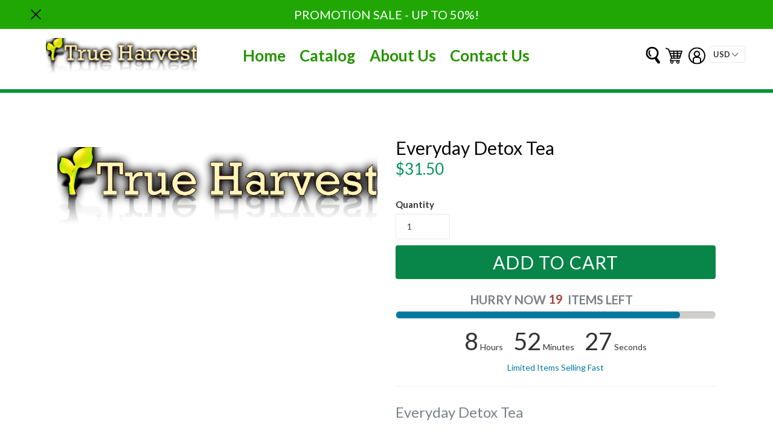

--- FILE ---
content_type: text/javascript
request_url: https://trueharvest.com/cdn/shop/t/11/assets/progress.js?v=105822159104595131021531545222
body_size: -480
content:
function randomIntFromInterval(min,max){return Math.floor(Math.random()*(max-min+1)+min)}var total_items=50,d=new Date,ran=randomIntFromInterval(12,14);console.log(ran);var decrease_after=1.7,decrease_after_first_item=.17,min_of_remaining_items=1,remaining_items=randomIntFromInterval(12,15);function myanimate(elem,total_width){var width=0,max_width=parseInt(elem.closest(".progressbar").css("width")),elem_current_width=Math.floor(100*parseInt(elem.css("width"))/max_width);elem_current_width>total_width&&(width=elem_current_width);function frame(){elem_current_width>total_width?width--:width++,elem.css("width",width+"%"),(width==total_width||width<=0||width>=100)&&clearInterval(id)}var id=setInterval(frame,40)}
//# sourceMappingURL=/cdn/shop/t/11/assets/progress.js.map?v=105822159104595131021531545222
